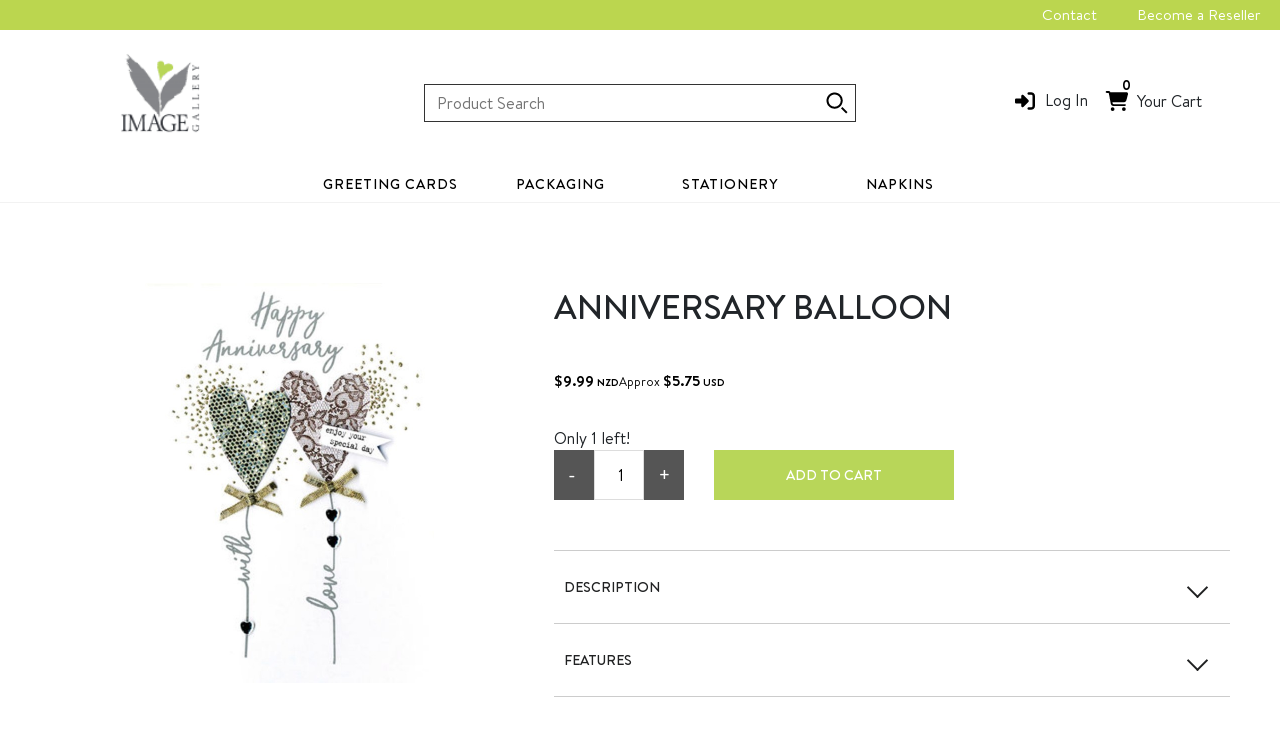

--- FILE ---
content_type: text/html; charset=utf-8
request_url: https://www.imagegallery.co.nz/products/image-gallery-anniversary-balloon-snirs042/
body_size: 15976
content:
<!DOCTYPE html>
<html lang="en" style="font-size: 10px;">
	<head>
	<!-- Powered by https://www.oncord.com -->
	<title>Anniversary Balloon</title>
	<meta name="title" content="Anniversary Balloon">
	<meta name="description" content="General Anniversary Card Range: Irresistible Post Office Preferred: Yes Barcode: 5034527297228 Supplier: Second Nature">
	<meta name="keywords" content="anniversary balloon, general, anniversary, card, range, irresistible, post, office, preferred, barcode, supplier, second, nature">
	<meta name="date.created" content="2022-12-19">
	<meta name="date.modified" content="2022-12-19">
	<meta name="robots" content="index,follow,max-image-preview:large,max-snippet:-1,max-video-preview:-1">
	<meta name="generator" content="https://www.oncord.com/">
	<link rel="canonical" href="https://www.imagegallery.co.nz/products/image-gallery-anniversary-balloon-snirs042/" />
	<meta itemprop="name" content="Anniversary Balloon">
	<meta itemprop="description" content="General Anniversary Card Range: Irresistible Post Office Preferred: Yes Barcode: 5034527297228 Supplier: Second Nature">
	<meta itemprop="image" content="https://www.imagegallery.co.nz/media/commerce_products/22797/SNIRS042.jpg">
	<meta name="twitter:card" content="summary">
	<meta name="twitter:title" content="Anniversary Balloon">
	<meta name="twitter:description" content="General Anniversary Card Range: Irresistible Post Office Preferred: Yes Barcode: 5034527297228 Supplier: Second Nature">
	<meta name="twitter:image:src" content="https://www.imagegallery.co.nz/media/commerce_products/22797/SNIRS042.jpg">
	<meta property="og:url" content="https://www.imagegallery.co.nz/products/image-gallery-anniversary-balloon-snirs042/">
	<meta property="og:title" content="Anniversary Balloon">
	<meta property="og:description" content="General Anniversary Card Range: Irresistible Post Office Preferred: Yes Barcode: 5034527297228 Supplier: Second Nature">
	<meta property="og:site_name" content="Image Gallery">
	<meta property="og:type" content="product">
	<meta property="product:category" content="Greeting Cards &gt; Anniversary Cards">
	<meta property="product:product_link" content="https://www.imagegallery.co.nz/products/image-gallery-anniversary-balloon-snirs042/">
	<meta property="product:price:amount" content="9.99">
	<meta property="product:price:currency" content="NZD">
	<meta property="og:image" content="https://www.imagegallery.co.nz/media/commerce_products/22797/SNIRS042.jpg">
	<meta property="og:image:width" content="827">
	<meta property="og:image:height" content="1129">

	<link rel="stylesheet" type="text/css" href="/_public/Framework/Assets/CSS/server.php?css=2687954437&v=e35c08e17fd88eaf357941ba254494c596de119b" />
<link rel="alternate" type="application/rss+xml" href="https://www.imagegallery.co.nz/feeds/products/rss/?product_category_id=2" title="Products > Greeting Cards via RSS" />
<link rel="alternate" type="application/atom+xml" href="https://www.imagegallery.co.nz/feeds/products/atom/?product_category_id=2" title="Products > Greeting Cards via Atom" />
<link rel="alternate" type="application/xml" href="https://www.imagegallery.co.nz/feeds/products/xml/?product_category_id=2" title="Products > Greeting Cards via XML" />
<link rel="alternate" type="application/json" href="https://www.imagegallery.co.nz/feeds/products/json/?product_category_id=2" title="Products via JSON" />

		<meta charset="utf-8">
		<meta http-equiv="X-UA-Compatible" content="IE=edge,chrome=1">
		<meta name="viewport" content="width=device-width, initial-scale=1">
		
		<link rel="stylesheet" href="https://stackpath.bootstrapcdn.com/bootstrap/4.2.1/css/bootstrap.min.css" integrity="sha384-GJzZqFGwb1QTTN6wy59ffF1BuGJpLSa9DkKMp0DgiMDm4iYMj70gZWKYbI706tWS" crossorigin="anonymous">
		
		<link rel="icon" type="image/png" sizes="32x32" href="/media/website_designs/2/icons/favicon.ico">
		<meta name="theme-color" content="#ffffff">
		<link rel="stylesheet" href="https://unpkg.com/flickity@2/dist/flickity.min.css">	
		
		
		<link href="https://unpkg.com/aos@2.3.1/dist/aos.css" rel="stylesheet">
	

<style type="text/css">
@font-face{font-family:'BT';src:local('BT Bold'),local('BT-Bold'),url('/media/website_designs/2/fonts/BT/BT-Bold.woff') format('woff'),url('/media/website_designs/2/fonts/BT/BT-Bold.ttf') format('truetype');font-weight:bold;font-style:normal;font-display:swap}
@font-face{font-family:'BT';src:local('BT Medium'),local('BT-Medium'),url('/media/website_designs/2/fonts/BT/BT-Medium.woff') format('woff'),url('/media/website_designs/2/fonts/BT/BT-Medium.ttf') format('truetype');font-weight:500;font-style:normal;font-display:swap}
@font-face{font-family:'BT';src:local('BT Regular'),local('BT-Regular'),url('/media/website_designs/2/fonts/BT/BT-Regular.woff') format('woff'),url('/media/website_designs/2/fonts/BT/BT-Regular.ttf') format('truetype');font-weight:normal;font-style:normal;font-display:swap}
@font-face{font-family:'BT';src:local('BT Regular Italic'),local('BT-RegularItalic'),url('/media/website_designs/2/fonts/BT/BT-RegularItalic.woff') format('woff'),url('/media/website_designs/2/fonts/BT/BT-RegularItalic.ttf') format('truetype');font-weight:normal;font-style:italic;font-display:swap}
@font-face{font-family:'BT';src:local('BT Light'),local('BT-Light'),url('/media/website_designs/2/fonts/BT/BT-Light.woff') format('woff'),url('/media/website_designs/2/fonts/BT/BT-Light.ttf') format('truetype');font-weight:300;font-style:normal;font-display:swap}
@font-face{font-family:'BT';src:local('BT Thin'),local('BT-Thin'),url('/media/website_designs/2/fonts/BT/BT-Thin.woff') format('woff'),url('/media/website_designs/2/fonts/BT/BT-Thin.ttf') format('truetype');font-weight:100;font-style:normal;font-display:swap}

html{font-size:10px}
body{font-family:'BT';font-size:16px;line-height:24px;margin:0}
a{color:#bbd64f;text-decoration:none;transition:all 0.2s ease-out;/* Force GPU rendering with translateZ to prevent link flickering on hover */transform:translateZ(0)}
a:hover{opacity:0.9;color:inherit;text-decoration:underline}

.h1,.h2,.h3,.h4,.h5,
h1,h2,h3,h4,h5{text-transform:uppercase}

.h1,h1{font-size:34px;line-height:48px;margin-bottom:1em}
.h2,h2{font-size:30px;line-height:40px;margin-bottom:1em}
.h3,h3{font-size:26px;line-height:36px;margin-bottom:1em}
.h4,h4{font-size:22px;line-height:32px;margin-bottom:1em}
.h5,h5{font-size:16px;line-height:24px;margin-bottom:1em}

p{font-size:20px;line-height:28px;margin-bottom:1.5em}
.small{font-size:16px;line-height:28px;margin-bottom:1.5em}
.card-heading{font-size:18px;line-height:28px;margin-bottom:1em;text-align:center;margin-top:2rem;color:#b8d659}
  
/* global utilities */
.theme-subtle-background-light{background-color:#FFFFFF;margin-bottom:4px}
.theme-subtle-background-dark{background-color:#FFFFFF;color:#000}
.invert{color:#fff}
.htmlEditorContent .hideInEditor{display:none}
.htmlEditorContent .disableEditing{pointer-events:none;opacity:0.7}
.fixed-background-image .s8-templates-section-background{background-attachment:fixed}

.col-md-4{flex:0 0 25%;max-width:25%}
/* buttons and their abstract beginnings */
.s8-templates-button{width:auto;z-index:2}
.s8-templates-button .s8-templates-button-container::after{z-index:-1}
button[type='submit'],
.s8-templates-button .s8-templates-button-container{overflow:visible;min-width:128px;min-height:48px;font-weight:500;font-size:14px;line-height:16px;text-transform:uppercase;padding:16px 40px !important}
button[type='submit']::after,
.s8-templates-button .s8-templates-button-container::after{content:"";border:0px solid #85868a;width:100%;height:100%;position:absolute;top:3px;left:3px;background-color:transparent}
.invert .s8-templates-button .s8-templates-button-container::after{border-color:#fff}

button[type='submit']{position:relative;background-color:#85868a;border:0 none;color:#ffffff;cursor:pointer;transition:all 0.3s;border-radius:0}
button[type='submit']:hover{opacity:0.8}
button[type='submit'].btn-secondary.disabled::after,
button[type='submit'].btn-secondary:disabled::after{border-color:#6c757d}

/* forms */
/*.formRow{background-color:transparent}*/
.cleaned .formRow{background-color:transparent}
.cleaned .checkbox-inline{margin-left:5px}
.formRow .formRowLabel{color:#111}
.formRow{background:none}
input,textarea,select{height:calc(2.25em + 2px) !important;font-size:1.6rem !important;padding:.375em .75em !important}
input[type=checkbox],input[type=radio],textarea{height:auto !important}

/* sitewide testimonials */
#testimonialSection{}
#testimonialSection .s8-templates-section-background{background-attachment:fixed}
.testimonial-item{background-color:#fff;border-radius:4px;padding:24px 32px;margin-bottom:74px;position:relative}
.testimonial-item:last-child{margin-bottom:0}
.testimonial-item:after{content:"";position:absolute;bottom:-16px;left:48px;width:0;height:0;border-left:20px solid transparent;border-right:20px solid transparent;border-top:16px solid #fff}
.testimonial-item blockquote{overflow:hidden}
.testimonial-item p{font-size:16px;line-height:24px}
.testimonial-item figure{float:right;margin-left:32px;margin-bottom:16px}
.testimonial-item figure img{}
.testimonial-item .author{margin:0;font-family:"BT Medium";font-size:11px;letter-spacing:1.1px;line-height:16px}
</style>

</head>
	<body class="fade-in">
		
		
		<style>
/*
Custom Header & Navigation
*/

.topmenu-container {background-color:#bbd64f;}
.topmenu-container ul {display:flex;list-style:none;justify-content:flex-end;align-items:center;min-height:30px;padding:0;}
.topmenu-container li {margin:0 20px;font-size:12px;}
.topmenu-container li a {text-decoration:none;font-size:15px;color:#FFF;}
.topmenu-container li a:hover {opacity:0.6;color:#000;}
.topmenu-container li.mobileOnly {display:none;}

#site-header{background-color:#FFFFFF;border:0;position:relative;width:100%;margin:0 auto;max-width:1920px;}

.header {display:flex;align-items:center;width:100%;padding:0em;padding-top:8px;padding-bottom:5px;}
.branding {flex:1;}
.branding .logo {min-width:140px;min-height:130px;padding:1.1em;margin-top:-2rem;}

.micro-search {position:relative;flex:2;max-width:800px;margin:0 auto;}
.micro-search input {padding-left:10px;width:98%;height:27px;border:1px solid #333;}
.micro-search .select-wrapper {line-height:3rem;overflow:hidden;padding-right:20px;position:absolute;right:40px;text-align:right;top:0;vertical-align:top;}
.micro-search .select-wrapper .drop-label {}
.micro-search .select-wra2pper .drop-label var {font-style:normal;font-weight:bold;}
.micro-search .select-wrapper select {position:absolute;width:auto;top:0;right:0;filter:alpha(opacity=0);opacity:0;cursor:pointer;}
.micro-search .search {position:absolute;top:0;right:0;margin:0;}
.micro-search .search {display:inline-block;width:45px;height:37px;background:Transparent;border-left:0px solid #333;color:#000;padding:3px;padding-right:5px !important;}

.call-to-action {flex:1;}
.call-to-action .account p {marign-bottom:0}
.call-to-action .account .yourcart {margin-bottom:1.5em}

@media(max-width:768px)
{
	.topmenu-container ul {justify-content:center;}
	.topmenu-container li {margin:0 10px;}
	.topmenu-container li.mobileOnly {display:block;}
	
	.micro-search {order:3;margin:0 auto;margin-top:-1rem;margin-bottom:1rem;}
	.micro-search .select-wrapper { display:none;}
	.micro-search input {padding-left:10px;width:100%;min-width:285px;height:27px;padding:10px !important;border:1px solid #333;border-radius:0px !important;}
}

.main-navigation {width:100%;height:40px;background-color:#FFF;border-bottom:1px solid #f2f2f2;}
.main-navigation li {list-style:none;}
.main-navigation li a {color:#000;text-transform:uppercase;font-size:14px;font-weight:500;line-height:16px;text-align:center;}
.main-navigation li a.active,
.main-navigation li a:hover {opacity:0.8;}
.top-level {text-align:center;margin-top:-1px;}

.preheader { width:100%;padding:0 0.5em;text-align:right;background:#262F36;border-bottom:3px solid #4094E8;}
.preheader a { display:inline-block;padding:0.5em;font-size:12px;text-transform:uppercase;color:#ec048c;}
.preheader a:hover { opacity:0.8;}
.hamburger {position:absolute;display:none;border:3px solid #4094E8;top:2px;border-radius:2px;padding:6px;cursor:pointer;}
.DonateButton {font-size:14px;text-transform:uppercase;line-height:16px;background-color:#4094E8;color:#FFFFFF;text-align:center;border-radius:24px;padding-top:15px;padding-bottom:15px;padding-left:20px;padding-right:20px;}

.customer-actions { display:flex;margin-top:3rem;}
.search-details { display:flex;}
.search-details p {margin-bottom:0em;}
.customer-actions a { margin-right:0;color:#fff;font-size:16px;font-weight:Normal;margin-right:30px;text-decoration:none;}
.customer-actions a { display:flex;align-items:center;margin:0;color:inherit;}
.customer-actions svg {	height:2rem;	margin-right:0em;fill:currentColor;	color:#000;}
.customer-actions strong { display:block;}
.customer-actions ul li { position:relative;list-style:none;display:inline-block;}

.nav-item { text-transform:normal;line-height:20px;font-size:14px;text-decoration:none;}
.nav-item p { font-size:16px;font-weight:Normal;line-height:20px;margin-right:30px;}
.nav-item span { text-transform:normal;line-height:20px;font-size:14px;color:#000000;}
.top-icon { border:0px solid #F2F2F2;border-radius:100px;padding:0;padding-top:5px;padding-right:0;margin-right:-5px;}


/*
	[ MOBILE, IPAD ]
*/

@media (max-width:1023px)
{
	.header { flex-flow:column;	align-items:normal;}
	.customer-actions a { width:50%;margin-left:0;}
	.call-to-action { width:100%;}
	.product-search .select-wrapper { display:none;}
	.customer-actions {display:none;}
	.branding {text-align:center;min-height:130px;}
}

@media (max-width:770px)
{ 
	.top-icon { border:0;padding-top:30px;padding-left:10px;padding-right:0;margin-right:4px;text-align:center;justify-content:center;}
	.top-icon a {font-size:11px;text-align:center;justify-content:center;color:#000000;}
	
	.logo {max-width:230px;max-height:55px;padding:1.1em;}
	.email {width:100%;}
	.search {width:100%;}
	.account {width:100%;}
	.customer-actions { padding-left:0rem;justify-content:left !important;}
	.customer-actions ul li { position:relative;list-style:none;display:inline-block;margin-left:0;}
	.nav-item p, span { font-size:12px;}
	.customer-actions a { width:55%;margin-left:0;}
	.s8-navigationPrimaryMobile {display:block;}
	#contact {width:152px;margin-left:-9px;margin-top:10px;} 
	#CTA {top:0;}
	#site-header{background-color:#FFF;border:0 none;margin:0;position:relative;width:100%;left:0;right:0;margin:auto;max-width:1600px;top:0;z-index:2;}
}

/*
Custom Header & Navigation
*/
@media screen (min-width:1140px) and (max-width:1024px) {
	.main-navigation > .top-level > li > a { font-size:10px !important;}
	.main-navigation .dropdown > li > a { font-size:10px !important;}
}

.main-navigation > .top-level > li > a {	 
	  letter-spacing:1px;
	  text-align:center;
}

.main-navigation .dropdown > li > a {
    color:#000000;
    font-size:13px !important;
	margin-bottom:1rem;
}

.hamburger {position:absolute;display:none;border:1px solid #bbd64f;top:50px;left:16px;border-radius:0;padding:6px;cursor:pointer;}

.main-navigation {position:relative;width:100%;background-color:#FFF;}
.main-navigation li {list-style:none;}
.main-navigation li a {text-transform:uppercase;text-decoration:none !important;opacity:1 !important;}
.main-navigation li a.active,
.main-navigation li a:hover {color:#bbd64f;}
  
.main-navigation > .top-level {width:100%;padding:0;display:flex;margin:0;justify-content:center;margin-top:0rem;overflow:scroll;}
.main-navigation > .top-level > li { padding-left:1rem; font-weight:500;letter-spacing:0.19px;}
.main-navigation > .top-level > li > a {text-align:center;display:block;padding:13px;width:160px;max-width:160px;white-space:nowrap;}

.main-navigation .dropdown-container {z-index:99999;margin:auto;display:none;position:absolute;top:100%;left:0;right:0;border-bottom:1px solid #f2f2f2;}
.main-navigation .dropdown-container {background:rgba(255,255,255,0.8);box-shadow:20px 20px 40px -6px rgba(0,0,0,0.2);backdrop-filter:blur(4px);-webkit-backdrop-filter:blur(4px);border-radius:10px;}
.main-navigation li:hover > .dropdown-container {display:block;}
.main-navigation .dropdown {display:flex;flex-wrap:wrap;width:100%;margin:auto;padding:0 0 26px;justify-content:left;margin-top:1rem;}
.main-navigation .dropdown > li {margin:1%;width:250px;text-align:left;line-height:normal;border-top:1px solid #ccc;padding-top:10px;}
.main-navigation .dropdown > li > a {color:#000000;font-size:10px;line-height:1.3;}
.main-navigation .dropdown > li > a:hover {color:#bbd64f;}
.main-navigation .dropdown-subs {padding:0;}

@media screen and (max-device-width:812px) and (orientation:landscape)
{
	.hamburger {position:absolute;display:none;border:1px solid #bbd64f;top:126px;left:16px;border-radius:0;padding:6px;cursor:pointer;}
	.header .micro-search {min-width:450px;}
	.micro-search input { height:30px;border-radius:0px !important;}
}

@media (max-width:1023px)
{
	.header {flex-flow:column;align-items:normal;padding-top:10px;}
	.main-navigation {height:0}
	.main-navigation .top-level {padding:0.5em 0 1.5em;display:block;overflow:scroll;position:fixed;top:0;width:250px;background-color:#ffffff;bottom:0;transition:transform 0.2s ease;right:0;transform:translateX(100%);z-index:1;}
	.main-navigation .top-level.show {transform:translateX(0);}
	.main-navigation .top-level > li > a {text-align:left;margin-top:1rem;}
	
	.main-navigation .dropdown-container {position:unset;display:block;background-color:#eee;}
	
	.main-navigation .dropdown {display:block;padding:0 0 0 0;padding-bottom:1px;margin:0;}
	.main-navigation li:hover > .dropdown {display:block;}
	.main-navigation .dropdown > li {width:auto;text-align:left;padding-left:10px;border:0 none;}
	.main-navigation .dropdown a {display:block;text-align:left;}
	.main-navigation .dropdown a:hover {text-decoration:underline;}
	
	.main-navigation .dropdown-subs {display:none;}
	
	.hamburger {display:block;}
	.mobile-ctas {width:100%;display:flex;margin-top:2rem;justify-content:space-between;align-items:center;}
}

.fade-in {
	opacity:1;
	animation-name:fadeInOpacity;
	animation-iteration-count:1;
	animation-timing-function:ease-in;
	animation-duration:0.3s;
}

@keyframes fadeInOpacity {
	0% {
		opacity:0;
	}
	100% {
		opacity:1;
	}
}
</style>
<div class="topmenu-container">
	<ul>
		<li><a href="/contact-us/" title="Contact us">Contact</a></li>
		
			<li><a href="/become-a-reseller/" title="Become a reller">Become a Reseller</a></li>
		
		
		
		
		
			<li class="mobileOnly"><a href="/community/login/">Login</a></li>
		
		<li class="mobileOnly"><a href="/commerce/order/">Cart [<strong>0</strong>]</a></li>
	</ul>
</div>
<header id="site-header" class="header-wrap">
	<div class="header">
		<div class="branding">
			<a href="https://www.imagegallery.co.nz" title="Image Gallery"><img class="logo" width="330" height="83" alt="Image Gallery" style="max-width: 100%;object-fit: contain; object-position: center center;" data-src="/media/website_designs/2/IG_Master_Logo_Green_RGB-ai.png" src="/media/website_designs/2/IG_Master_Logo_Green_RGB-ai_83x83a.png" srcset="/media/website_designs/2/IG_Master_Logo_Green_RGB-ai_83x83a.png 1x, /media/website_designs/2/IG_Master_Logo_Green_RGB-ai_166x166a.png 2x" /></a>
		</div>
		<div class="micro-search">
			<center>
				
				<form id="searchform" class="micro-search" action="/search/" method="get"><input type="hidden" name="searchform" value="submit" autocomplete="off" />

					<div style="max-width: 440px; position: relative">
						<input id="Product_Search" placeholder="Product Search" onchange="if (this.value &amp;&amp; this.value.trim) this.value = this.value.trim();" type="text" name="query" />
						<input type="hidden" name="s8-formssubmitlink1_input" id="s8-formssubmitlink1_input" value="0" />
<a href="#" id="s8-formssubmitlink1" class="search" onchange="if (this.value &amp;&amp; this.value.trim) this.value = this.value.trim();">
							<svg class="headerSearch_spyglass " width="24px" height="24px" viewBox="0 0 24 24" version="1.1" xmlns="http://www.w3.org/2000/svg" xmlns:xlink="http://www.w3.org/1999/xlink">
							<defs>
							<path d="M9.6131566,15.698024 C12.9737361,15.698024 15.698024,12.9737361 15.698024,9.6131566 C15.698024,6.2525771 12.9737361,3.52828915 9.6131566,3.52828915 C6.2525771,3.52828915 3.52828915,6.2525771 3.52828915,9.6131566 C3.52828915,12.9737361 6.2525771,15.698024 9.6131566,15.698024 Z M9.6131566,17.7263132 C5.13238394,17.7263132 1.5,14.0939293 1.5,9.6131566 C1.5,5.13238394 5.13238394,1.5 9.6131566,1.5 C14.0939293,1.5 17.7263132,5.13238394 17.7263132,9.6131566 C17.7263132,14.0939293 14.0939293,17.7263132 9.6131566,17.7263132 Z M22.5,21.065783 L21.065783,22.5 L15.9950601,17.4292771 L17.4292771,15.9950601 L22.5,21.065783 Z" id="path-spy4"></path></defs>
							<g stroke="none" stroke-width="1" fill-rule="evenodd"><mask><use xlink:href="#path-spy4"></use></mask><use class="headerSearch_spyglass_fillContainer" fill-rule="nonzero" xlink:href="#path-spy4"></use></g></svg>
						</a>
					</div>
				</form>

			</center>
		</div>
		<div class="call-to-action">
			<nav class="customer-actions">
				<ul>
					<li class="account">
						<span class="search-details">
							<a class="nav-item" href="/community/login/">
								
								
									<span class="top-icon"><standard-icon style="width: 50px; height: 50px; vertical-align: middle;" class="s8-standard-icon"><svg xmlns="http://www.w3.org/2000/svg" viewBox="0 0 512 512" role="img">
  <path d="M217.9 105.9L340.7 228.7c7.2 7.2 11.3 17.1 11.3 27.3s-4.1 20.1-11.3 27.3L217.9 406.1c-6.4 6.4-15 9.9-24 9.9c-18.7 0-33.9-15.2-33.9-33.9l0-62.1L32 320c-17.7 0-32-14.3-32-32l0-64c0-17.7 14.3-32 32-32l128 0 0-62.1c0-18.7 15.2-33.9 33.9-33.9c9 0 17.6 3.6 24 9.9zM352 416l64 0c17.7 0 32-14.3 32-32l0-256c0-17.7-14.3-32-32-32l-64 0c-17.7 0-32-14.3-32-32s14.3-32 32-32l64 0c53 0 96 43 96 96l0 256c0 53-43 96-96 96l-64 0c-17.7 0-32-14.3-32-32s14.3-32 32-32z" fill="currentColor"/>
  <!--! Font Awesome Free 6.4.0 by @fontawesome - https://fontawesome.com License - https://fontawesome.com/license/free (Icons: CC BY 4.0, Fonts: SIL OFL 1.1, Code: MIT License) Copyright 2023 Fonticons, Inc. -->
</svg></standard-icon></span>
									<p><a href="/community/login/" title="Returning customers login">Log In</a></p>
								
							</a>
						</span>
					</li>
					<li class="account">
						<span class="search-details">
							<a class="nav-item" href="/commerce/order/">
								<span class="top-icon"><standard-icon style="width: 50px; height: 50px; vertical-align: middle;" class="s8-standard-icon"><svg xmlns="http://www.w3.org/2000/svg" viewBox="0 0 576 512" role="img">
  <path d="M0 24C0 10.7 10.7 0 24 0H69.5c22 0 41.5 12.8 50.6 32h411c26.3 0 45.5 25 38.6 50.4l-41 152.3c-8.5 31.4-37 53.3-69.5 53.3H170.7l5.4 28.5c2.2 11.3 12.1 19.5 23.6 19.5H488c13.3 0 24 10.7 24 24s-10.7 24-24 24H199.7c-34.6 0-64.3-24.6-70.7-58.5L77.4 54.5c-.7-3.8-4-6.5-7.9-6.5H24C10.7 48 0 37.3 0 24zM128 464a48 48 0 1 1 96 0 48 48 0 1 1 -96 0zm336-48a48 48 0 1 1 0 96 48 48 0 1 1 0-96z" fill="currentColor"/>
  <!--! Font Awesome Free 6.4.0 by @fontawesome - https://fontawesome.com License - https://fontawesome.com/license/free (Icons: CC BY 4.0, Fonts: SIL OFL 1.1, Code: MIT License) Copyright 2023 Fonticons, Inc. -->
</svg></standard-icon></span>
								<span style="position: absolute; top:-11px; left: 30px;"><strong>0</strong></span>
								<p class="yourcart">Your Cart</p>
							</a>
						</span>
					</li>
				</ul>
			</nav>
		</div>
	</div>
	<div class="main-navigation">
		<ul class="top-level">
			
				<li>
					
					
					<a class="" href="/products/categories/greeting-cards/">
					Greeting Cards   </a>
					
					
					
						<div class="dropdown-container">
							<ul class="dropdown fade-in">
								
								<li>
									<a href="/products/categories/greeting-cards/te-koha/" title="">Te Koha </a>
								</li>
								
								<li>
									<a href="/products/categories/greeting-cards/new-zealand-cards/" title="">New Zealand Cards </a>
								</li>
								
								<li>
									<a href="/products/categories/greeting-cards/care-and-kindness/" title="">Care &amp; Kindness </a>
								</li>
								
								<li>
									<a href="/products/categories/greeting-cards/everyday-cards/" title="">Everyday Cards </a>
								</li>
								
								<li>
									<a href="/products/categories/greeting-cards/anniversary-cards/" title="">Anniversary Cards </a>
								</li>
								
								<li>
									<a href="/products/categories/greeting-cards/baby-cards/" title="">Baby Cards </a>
								</li>
								
								<li>
									<a href="/products/categories/greeting-cards/birthday-cards/" title="">Birthday Cards </a>
								</li>
								
								<li>
									<a href="/products/categories/greeting-cards/blank-cards/" title="">Blank Cards </a>
								</li>
								
								<li>
									<a href="/products/categories/greeting-cards/compassion-cards/" title="">Compassion Cards </a>
								</li>
								
								<li>
									<a href="/products/categories/greeting-cards/jumbo-cards/" title="">Jumbo Cards </a>
								</li>
								
								<li>
									<a href="/products/categories/greeting-cards/mini-cards/" title="">Mini Cards </a>
								</li>
								
								<li>
									<a href="/products/categories/greeting-cards/thoughtful-cards/" title="">Thoughtful Cards </a>
								</li>
								
								<li>
									<a href="/products/categories/greeting-cards/wedding-and-engagement-cards/" title="">Wedding &amp; Engagement Cards </a>
								</li>
								
								<li>
									<a href="/products/categories/greeting-cards/spirit-publishing/" title="">Spirit Publishing </a>
								</li>
								
								<li>
									<a href="/products/categories/greeting-cards/value-cards/" title="">Value Cards </a>
								</li>
								
								<li>
									<a href="/products/categories/greeting-cards/small-format/" title="">Small Format </a>
								</li>
								
							</ul>
						</div>
					
				</li>
			
				<li>
					
					
					<a class="" href="/products/categories/packaging/">
					Packaging   </a>
					
					
					
						<div class="dropdown-container">
							<ul class="dropdown fade-in">
								
								<li>
									<a href="/products/categories/packaging/accessories/" title="">Accessories </a>
								</li>
								
								<li>
									<a href="/products/categories/packaging/gift-bags/" title="">Gift Bags </a>
								</li>
								
								<li>
									<a href="/products/categories/packaging/folded-wrap/" title="">Folded Wrap </a>
								</li>
								
								<li>
									<a href="/products/categories/packaging/sheet-wrap/" title="">Sheet Wrap </a>
								</li>
								
								<li>
									<a href="/products/categories/packaging/roll-wrap/" title="">Roll Wrap </a>
								</li>
								
							</ul>
						</div>
					
				</li>
			
				<li>
					
					
					<a class="" href="/products/categories/stationery/">
					Stationery   </a>
					
					
					
						<div class="dropdown-container">
							<ul class="dropdown fade-in">
								
								<li>
									<a href="/products/categories/stationery/gift-books/" title="">Gift Books </a>
								</li>
								
								<li>
									<a href="/products/categories/stationery/notebooks-and-journals/" title="">Notebooks &amp; Journals </a>
								</li>
								
								<li>
									<a href="/products/categories/stationery/photo-albums/" title="">Photo Albums </a>
								</li>
								
								<li>
									<a href="/products/categories/stationery/record-books/" title="">Record Books </a>
								</li>
								
								<li>
									<a href="/products/categories/stationery/writing/" title="">Writing </a>
								</li>
								
							</ul>
						</div>
					
				</li>
			
				<li>
					
					
					<a class="" href="/products/categories/napkins/">
					Napkins   </a>
					
					
					
						<div class="dropdown-container">
							<ul class="dropdown fade-in">
								
								<li>
									<a href="/products/categories/napkins/lunch-and-cocktail/" title="">Lunch &amp; Cocktail </a>
								</li>
								
								<li>
									<a href="/products/categories/napkins/sniffs-and-hankies/" title="">Sniffs &amp; Hankies </a>
								</li>
								
								<li>
									<a href="/products/categories/napkins/sale/" title="">Sale </a>
								</li>
								
							</ul>
						</div>
					
				</li>
			
			
		</ul>
	</div>
	<div class="hamburger">
		<standard-icon style="width: 30px; height: 30px; color: #bbd64f; vertical-align: middle;" class="s8-standard-icon"><svg xmlns="http://www.w3.org/2000/svg" viewBox="0 0 448 512" role="img">
  <path d="M0 96C0 78.3 14.3 64 32 64H416c17.7 0 32 14.3 32 32s-14.3 32-32 32H32C14.3 128 0 113.7 0 96zM0 256c0-17.7 14.3-32 32-32H416c17.7 0 32 14.3 32 32s-14.3 32-32 32H32c-17.7 0-32-14.3-32-32zM448 416c0 17.7-14.3 32-32 32H32c-17.7 0-32-14.3-32-32s14.3-32 32-32H416c17.7 0 32 14.3 32 32z" fill="currentColor"/>
  <!--! Font Awesome Free 6.4.0 by @fontawesome - https://fontawesome.com License - https://fontawesome.com/license/free (Icons: CC BY 4.0, Fonts: SIL OFL 1.1, Code: MIT License) Copyright 2023 Fonticons, Inc. -->
</svg></standard-icon>
	</div>
</header><script>
document.querySelector('.hamburger').addEventListener('click', event =>
{
	document.querySelector('body').classList.toggle('menuOpen');
	document.querySelector('ul.top-level').classList.toggle('show');
});
</script>

		
		
		
		
		
			<style>
.s8-ProductGalleryNavPos {display:none;}

.s8-ProductGalleryThumbnails .s8-RotatorItem {border:1px solid #f2f2f2;margin-right:10px;width:80px;padding:2px;}
.s8-ProductGalleryNavButton {display:none;}
.s8-ProductGalleryNavButton {}

.productTabs {margin-top:5rem;}
h4.s8-faq__heading {font-size:14px;padding-top:1rem;color:#212223;}
.s8-faq__heading__arrow {width:15px; height:15px;transform:rotate(135deg);}
.s8-faq__hiddenCheckbox[type="checkbox"]:checked + .s8-faq__labelContainer > .s8-faq__heading > .s8-faq__heading__arrow {transform:rotate(315deg);}
.s8-faq__labelContainer {border-radius:0;background-color:transparent;border-top:1px solid #ccc;border-left:0 solid #ccc;border-right:0 solid #ccc;margin-top:0rem;}

#add-to-cart button[type="submit"] {font-size:14px;min-width:30px;max-width:30px;min-height:30px;padding:0 !important;position:absolute;right:0;top:0;background-color:#b8d659;}
#add-to-cart button[type="submit"]:hover {opacity:0.9 !important;background-color:#85868a !important;}

#product-related .col {height:auto;}
.add-to-cart {border:1px solid gray;padding:0;font-size:16px;width:100px;margin:0 auto;text-align:center;opacity:0.6;font-size:14px;}

#productDetails {margin-top:8rem;margin-bottom:8rem;}
#productDetails .s8-templates-section-content {padding:0 !important;}
#_templates_product-enquiry__dialog {top:170px !important;z-index:9999 !important;}
#qty {height:50px !important;padding-left:1.5rem !important;}


.product-customdetails-customclassic .product-customdetails-customclassic__quantity {
    flex:0 0 40% !important;
}

.spinBox input {margin:0 40px;width:50px !important;border:solid 1px #ddd;border-radius:0;text-align:center;}
.spinBoxUp, .spinBoxDown,
.spinBox-vUp, .spinBox-vDown {background-color:#555;opacity:1;height:auto;top:0;bottom:0;width:40px;cursor:pointer;color:white;}
.spinBoxDown, .spinBox-vDown {left:0;}
.spinBoxUp, .spinBox-vUp {right:0;}
.spinBoxUp:before, .spinBoxDown:before,
.spinBox-vUp:before, .spinBox-vDown:before {left:calc(50% - 6px);transform:rotate(0deg) translateY(-50%) !important;top:calc(50%);bottom:auto;height:1rem;line-height:10px;border:0 none;font-size:2rem;}
.spinBoxUp:before, .spinBox-vUp:before{content:'+';}
.spinBoxDown:before, .spinBox-vDown:before {content:'-';}
#qty input[type="text"] {padding:0.75em 0.1em !important;}


.AskQuestion {background-color:transparent;color:#000;border:2px solid #000;font-size:16px;padding:10px;text-align:center;text-transform:uppercase;margin-top:3rem;}
.AskQuestion:hover {text-decoration:none;background-color:#000;color:#FFF;}
a {text-decoration:none !important;}

h1.title {font-family:'BT';margin-bottom:8px;font-size:22px;}
.subtitle {height:32px;opacity:0.6;color:#212223;font-family:"BT";font-size:11px;line-height:16px;text-transform:uppercase;margin:0;letter-spacing:1.1px;font-weight:bold;}
.form-control {height:48px;line-height:48px;color:#212223;font-family:"BT";font-size:14px;}

.product-ordering-option {}
.product-ordering-option select {}
.product-ordering-option option {}

.product-price {margin-top:18px;}
.product-price br {display:none;}
.product-price .commerceTaxLabel {margin-left:4px;}
.product-price-recurring {}
.product-price-discount {}
.product-price-discount small {}
.product-price-discount small br {display:none;}
.product-price-discount span {margin-right:4px;}

.product-stock-remaining {}

.product-add-to-cart {display:flex;flex-flow:row nowrap;align-items:center;max-width:700px;gap:1rem;}
.product-add-to-cart .product-add-to-cart-qty {flex:0 0 40%;}
.product-add-to-cart .product-add-to-cart-btn {flex:1 1 60%;}
.product-add-to-cart .product-add-to-cart-btn .btn {height:50px;line-height:48px;color:#9B7951;font-family:"BT";font-size:14px;text-align:center;text-transform:uppercase;width:100%;padding:0 !important;background-color:transparent;}
.product-add-to-cart .product-add-to-cart-btn .btn:after {display:none;}



.product-find-stockist {margin:8px 0}
.product-find-stockist .s8-templates-button {width:100%;}

.product-available-options-group {margin:1rem 0;margin-left:1rem;margin-right:1rem;}
.product-available-options-group h5 {font-family:"BT";font-size:11px;font-weight:bold;letter-spacing:1.1px;line-height:16px;}
.product-available-options-group p {font-size:16px;line-height:24px;}

button.btn {background-color:#b8d659 !important;color:#FFF !important;}
/* S8 tabs */
.tablist {margin-top:50px;}
ul.tablistTabs {}
ul.tablistTabs li {color:#212223;font-family:"BT";font-size:11px;height:48px;line-height:48px;text-transform:uppercase;padding:0 25px;margin:0;border:0 none;background:white;transition:all 0.2s;}
ul.tablistTabs li.active {background-color:#85868a;color:#FFF;padding:0 25px;margin:0;border:0 none;}
ul.tablistTabs li:hover {cursor:pointer;}
.tablistPanels {border-top:1px solid #85868a;padding-top:25px;}
.tablistPanels p {font-size:inherit;line-height:inherit;}

#product-related {}
#product-related .s8-templates-section-content {padding:0 !important;}
#product-related > h2 {font-size:32px;font-weight:500;line-height:38px;font-family:"BT";margin-bottom:4.8rem;}
#product-related .row {justify-content:left;}

/* copied from '/products/categories/' CSS */
.product-list-container {}
.product-list-item {margin-bottom:32px;text-align:center;transition:0.3s;text-decoration:none;}
.product-list-item:hover {opacity:1;text-decoration:none;transform:translateY(-10px);}
.product-list-item > .col {background-color:#fff;border-radius:4px;padding-top:34px;transition:0.3s;}
.product-list-item:hover > .col {box-shadow:0 8px 16px 0 rgba(49,49,49,0.3);}

.product-list-item > .col > .product-image {height:300px;}
.product-list-item > .col > .product-title {height:100px;box-shadow:inset 0 1px 0 0 rgba(0,0,0,0.18);padding:15px;display:flex;flex-flow:row wrap;justify-content:center;align-items:center;padding-bottom:15px;}
.product-list-item > .col > .product-title h2 {color:#212223;font-family:"BT";font-size:16px;line-height:28px;margin:0;text-transform:capitalize;}
.product-list-item > .col > .product-title > p {opacity:0.6;color:#212223;font-family:"BT";font-size:14px;line-height:20px;text-align:center;margin:0;}

.features {white-space:pre-line;}
.deliveryReturns p {font-size:1.6rem;}
</style>


	
	
		<section id="productDetails" class="s8-templates-section" style="" data-layout-divider-container="1"><div class="s8-templates-section-background" style="background-color: #ffffff;"></div><div class="s8-templates-section-background" style="background-color: #ffffff;"></div><div data-layout-divider-container class="s8-templates-section-layout-divider-container"></div><div style="position: relative;padding-left: 1rem;padding-right: 1rem;padding-top: 4rem;padding-bottom: 4rem;" class="s8-templates-section-content s8-templates-section-contentsize-md s8-templates-section-content-paddingleft s8-templates-section-content-paddingright">
			<div class="s8-templates-row"><div class="s8-templates-row-container" style="align-items: stretch;">
				<div class="s8-templates-column s8-templates-column-5">
					
						<div class="product-details-custom__media">
							
							
							<style>
.gallery {position:relative;margin-bottom:3em;text-align:center;background-color:#fff;}
.gallery .image {position:relative;width:100%}
.gallery img {padding:0%}
.gallery-nav {height:120px}
.gallery-nav .image {position:absolute;top:0;left:3%;right:3%;bottom:0;margin:auto;max-height:120px;max-width:120px}
.gallery-nav .poplet {padding:0 .5em;margin:0 .5em;background:#fff;height:120px;width:120px;text-align:center}
.gallery-nav .flickity-viewport {height:170px !important}

.gallery .flickity-viewport {transition:height 300ms ease;}
.gallery .flickity-page-dots {display: none;}

.carousel.is-fullscreen .carousel-cell {
  height: 100%;
}

.gallery-nav {}
.gallery-nav .image {position:absolute;top:0;left:3%;right:3%;bottom:0;margin:auto;max-height:100px;max-width:100px}
.gallery-nav .poplet {padding:0 .5em;margin:0 .5em;background:#fff;height:100px;width:100px;text-align:center; border: 1px solid #f2f2f2;}
.gallery-nav .flickity-viewport {}
.flickity-viewport {transition:height 300ms ease;}
</style>
<div class="gallery">
	<div class="image">
		
			<img class="img-responsive" width="100%" height="400" alt="Anniversary Balloon" style="max-width: 100%;object-fit: contain; object-position: center center;" data-src="/media/commerce_products/22797/SNIRS042.jpg" src="/media/commerce_products/22797/SNIRS042_586x800a.jpg" srcset="/media/commerce_products/22797/SNIRS042_586x800a.jpg 1x, /media/commerce_products/22797/SNIRS042.jpg 1.4112627986348x" />
		
		
	</div>
</div>
						</div>
					
					
					
					
				</div>
				<div style="padding-left:1rem; padding-right:1rem" class="s8-templates-column s8-templates-column-7">
					
					
					<h1 class="normal">Anniversary Balloon</h1>
					
					
						<div class="commerceProductsOrderBox" style="max-width: 400px">
							
							<oncord-ajaxregion id="product_price_ajax_region">
								<form id="form_22797" action="https://www.imagegallery.co.nz/products/image-gallery-anniversary-balloon-snirs042/" method="post"><input type="hidden" name="form_22797" value="submit" autocomplete="off" />
<input type="hidden" autocomplete="off" name="form_22797_csrf_token" value="Uz7jPfDDKyxak9cO" />
<input type="text" name="_asname" value="" style="display: none" autocomplete="off" />
<input type="text" name="_asemail" value="" style="display: none" autocomplete="off" />
<input type="text" name="_asevtcount" value="" style="display: none" autocomplete="off" />
<input type="text" name="_astime" value="" style="display: none" autocomplete="off" />
<input type="text" name="_ashl" value="" style="display: none" autocomplete="off" />

									
									
									
									
									
									<div class="product-price">
										

										
										
											<p>
												<span style="color:#000000; font-weight:bold; font-size: 15px;">$9.99<span style="font-size: 70%"> NZD</span><br /><small>Approx </small>$5.75<span style="font-size: 70%"> USD</span></span>
											</p>
										
									</div>
									
									
									
									
									
									
									
										<div class="product-stock-remaining">
											
											
												Only 1 left!
											
										</div>
									
									
									
									
									
									
									
										
										
										
											
											
												<div class="product-add-to-cart row no-gutters">
													<div class="product-add-to-cart-qty col"><div id="qty_container" style="display: inline-block"><input id="qty" min="1" onchange="if (this.value &amp;&amp; this.value.trim) this.value = this.value.trim();" inputmode="numeric" type="text" name="qty" value="1" style="width: 100px;" /></div></div>
													<div class="product-add-to-cart-btn col">
														<button type="submit" id="order_22797" class="btn" onchange="if (this.value &amp;&amp; this.value.trim) this.value = this.value.trim();" onclick="var nForm = this.form;nForm.submitButton = this;" name="order_22797" value="1">Add to cart</button>
													</div>
												</div>
											
										
										
									
									
									
								</form>

							</oncord-ajaxregion>
						</div>
					
					
					
					
					
					<div class="productTabs">
						
						
							<div id="s8-templatesfaq4" class="s8-faq"><input class="s8-faq__hiddenCheckbox" id="s8-templatesfaq4_input" name="s8-templatesfaq4" type="checkbox" value="1"><label class="s8-faq__labelContainer" for="s8-templatesfaq4_input"><h4 class="s8-faq__heading">Description<span class="s8-faq__heading__arrow"></span></h4><div class="s8-faq__text">General Anniversary Card
Range: Irresistible
Post Office Preferred: Yes
Barcode: 5034527297228
Supplier: Second Nature</div></label></div>
						
						
							<div id="s8-templatesfaq3" class="features s8-faq"><input class="s8-faq__hiddenCheckbox" id="s8-templatesfaq3_input" name="s8-templatesfaq3" type="checkbox" value="1"><label class="s8-faq__labelContainer" for="s8-templatesfaq3_input"><h4 class="s8-faq__heading">Features<span class="s8-faq__heading__arrow"></span></h4><div class="s8-faq__text">Glitter: Yes
Attachments: Yes
Sounds: No
Lights: No
Cello Wrapped: Yes
Foiled: No
Embossed: No
Die Cut: No</div></label></div>
							
						
						
							<div id="s8-templatesfaq2" class="s8-faq"><input class="s8-faq__hiddenCheckbox" id="s8-templatesfaq2_input" name="s8-templatesfaq2" type="checkbox" value="1"><label class="s8-faq__labelContainer" for="s8-templatesfaq2_input"><h4 class="s8-faq__heading">Product Code<span class="s8-faq__heading__arrow"></span></h4><div class="s8-faq__text">
								SNIRS042
							</div></label></div>
							
						
						<div id="s8-templatesfaq1" class="s8-faq"><input class="s8-faq__hiddenCheckbox" id="s8-templatesfaq1_input" name="s8-templatesfaq1" type="checkbox" value="1"><label class="s8-faq__labelContainer" for="s8-templatesfaq1_input"><h4 class="s8-faq__heading">Delivery & returns<span class="s8-faq__heading__arrow"></span></h4><div class="s8-faq__text">
							
								<div class="deliveryReturns">
									<p>$3 flat shipping fee or free on orders $20 or more</p>
									<p><a href="/faqs/?id=12" title="Learn more">More info</a></p>
									<p>Items can be returned to us with the following details:</p>
									<ul>
										<li>Item is returned within 30 days of purchase.</li>
										<li>The original receipt or proof of purchase is provided.</li>
										<li>The returned item is unused with original packaging and is in resellable condition</li>
										<li>Items can be returned for a refund.</li>
									</ul>
									<p><a href="/returns/" title="Learn more">More info</a></p>
								</div>
							
							
						</div></label></div>
					</div>
					
					<a id="s8-standardlink1" class="btn btn-outline-secondary noajax" data-dialog="__modules_product-size-chart__dialog" data-dialogget="null" href="/_modules/product-size-chart/" onmousedown="DialogBox.linkCache(this);" onclick="event.preventDefault();return DialogBox.linkOpen(this);">View Size Chart</a>

				</div>
				
			</div></div>
		</div></section>
		
		
	
	
<script>
function spinBoxIncrement($minCount,$maxCount,$remainingInventory)
{
	let $qtyElement = document.querySelector('#qty');
	let $step = $minCount;
	let $mod = 0;
	
	if (!$minCount){
		$minCount = 0;
		$step = 1
	}
	if ($qtyElement.value < $minCount)
	{
		$qtyElement.value = $minCount;
	}	
	if ($maxCount && $qtyElement.value > $maxCount)
	{
		$qtyElement.value = $maxCount;
	}
	
	//if ($remainingInventory && $qtyElement.value > $remainingInventory)
	//{
	//	$qtyElement.value = $qtyElement.value - 1;
	//}
	//console.log($remainingInventory+' '+$qtyElement.value+' '+($qtyElement.value > $remainingInventory));
	
	$mod = parseInt($qtyElement.value) % $step;
	
	if ($mod === 0)
	{
		// a multiple of step, do nothing.
	}
	else if ($mod === 1) // step up
	{
		// minus 1
		// add step
		$qtyElement.value = parseInt($qtyElement.value) + $step - 1;
	}
	else // step down
	{
		// plus 1
		// minus step
		$qtyElement.value = parseInt($qtyElement.value) - $step + 1
	}
}
</script>

		
		
		
		
		<style>
.top-border {border-top:1px solid #ffffff; margin-top: 0rem; padding-top: 1rem;}
.top-border a {text-decoration: none !important; color: #000 !important;}
.top-border a:hover {text-decoration: underline;}
.socialMedia {margin-top: 1rem;}
.socialMedia a {color: #fff !important;}
#footer {}
#footer .s8-standard-icon svg {opacity:0.7;}
#signup p {font-size: 16px; margin-bottom: 0; color: #000; opacity:0.7;}
#footer p {font-size: 16px; margin-bottom: 0; color: #000; opacity:0.7;}
#footer ul li {list-style-type: none; padding-left:0 !important;}
.links {width: 100%;}
.footer-links {list-style-type: none; padding-left: 0 !important; line-height: 34px; padding-left: 5px;}
.footer-links li {padding-left: 0px; color: #000; opacity: 0.7;}
.footer-links li a:hover {text-decoration: none; opacity: 0.9;}
.footer-links li a {padding-left: 0px; color: #000; opacity: 0.7; text-decoration: none;}

#copyright {color: #000 !important;}
#copyright a {color: #000 !important;}
#copyright p {font-size: 16px; margin-bottom: 0; color: #000;}

.s8-templates-socialLinks__link {margin-right: 10px;}

#Newsletter_Signup .textfield {height: 46px; min-height: 46px; border: 0px; margin-bottom: 0.5rem;}
#Newsletter_Signup button[type="submit"] {
    background: #bbd64f;
    width: 120px;
    text-align: center;
    padding: 0px !important;
	min-height: 46px;
	height: 46px;
    color: #fff;
	text-decoration: none;
}
</style>

<section class="top-border s8-templates-section" style="" data-layout-divider-container="1"><div class="s8-templates-section-background" style="background-color: #ECECEC;"></div><div class="s8-templates-section-background" style="background-color: #ECECEC;"></div><div data-layout-divider-container class="s8-templates-section-layout-divider-container"></div><div style="position: relative;padding-left: 1rem;padding-right: 1rem;padding-top: 3rem;padding-bottom: 4rem;" class="s8-templates-section-content s8-templates-section-contentsize-md s8-templates-section-content-paddingleft s8-templates-section-content-paddingright">
	<div id="signup" data-aos="fade-up" class="s8-templates-row"><div class="s8-templates-row-container" style="align-items: flex-start;">
		<div class="s8-templates-column s8-templates-column-2">
			<p><strong>Help & Information</strong></p>
			<ul class="footer-links">
				<li><a href="/contact-us/">Contact us</a>
				
				
				<li><a href="/returns/">Returns</a></li>
				<li><a href="/privacy-and-legal/">Privacy &amp; Legal</a></li>
				<li><a href="/terms-and-conditions/">Terms and Conditions</a></li>
				<li><a href="/faqs/">FAQ's</a></li>
			</ul>
		</div>
		<div class="s8-templates-column s8-templates-column-3">
			<p><strong>About Image Gallery</strong></p>
			<ul class="footer-links">
				<li><a href="/about-us/">About us</a></li>
				<li><a href="/meet-the-team/">Meet the Team</a></li>
				<li></li>
				<li><a href="/testimonials/">Customer Testimonials</a></li>
				<li><a href="/become-a-reseller/">Become a Reseller</a></li>
				<li><a href="/card-and-giftware-outlet/">The Card and Giftware Outlet</a></li>
			</ul>
		</div>
		<div class="s8-templates-column s8-templates-column-3">
			<p><strong>Get in touch</strong></p>
			<div class="links">
				<ul class="footer-links">
					<li>
						<a href="mailto:info@imagegallery.co.nz"><standard-icon style="width: 18px; height: 18px; color: #000000; vertical-align: middle;" class="s8-standard-icon"><svg xmlns="http://www.w3.org/2000/svg" viewBox="0 0 512 512" role="img">
  <path d="M64 112c-8.8 0-16 7.2-16 16v22.1L220.5 291.7c20.7 17 50.4 17 71.1 0L464 150.1V128c0-8.8-7.2-16-16-16H64zM48 212.2V384c0 8.8 7.2 16 16 16H448c8.8 0 16-7.2 16-16V212.2L322 328.8c-38.4 31.5-93.7 31.5-132 0L48 212.2zM0 128C0 92.7 28.7 64 64 64H448c35.3 0 64 28.7 64 64V384c0 35.3-28.7 64-64 64H64c-35.3 0-64-28.7-64-64V128z" fill="currentColor"/>
  <!--! Font Awesome Free 6.4.0 by @fontawesome - https://fontawesome.com License - https://fontawesome.com/license/free (Icons: CC BY 4.0, Fonts: SIL OFL 1.1, Code: MIT License) Copyright 2023 Fonticons, Inc. -->
</svg></standard-icon>
						info@imagegallery.co.nz</a>
					</li>
					<li>
						<a href="tel:+6495791503"><standard-icon style="width: 18px; height: 18px; color: #000000; vertical-align: middle;" class="s8-standard-icon"><svg xmlns="http://www.w3.org/2000/svg" viewBox="0 0 512 512" role="img">
  <path d="M164.9 24.6c-7.7-18.6-28-28.5-47.4-23.2l-88 24C12.1 30.2 0 46 0 64C0 311.4 200.6 512 448 512c18 0 33.8-12.1 38.6-29.5l24-88c5.3-19.4-4.6-39.7-23.2-47.4l-96-40c-16.3-6.8-35.2-2.1-46.3 11.6L304.7 368C234.3 334.7 177.3 277.7 144 207.3L193.3 167c13.7-11.2 18.4-30 11.6-46.3l-40-96z" fill="currentColor"/>
  <!--! Font Awesome Free 6.4.0 by @fontawesome - https://fontawesome.com License - https://fontawesome.com/license/free (Icons: CC BY 4.0, Fonts: SIL OFL 1.1, Code: MIT License) Copyright 2023 Fonticons, Inc. -->
</svg></standard-icon>
						+64 9 5791503</a>
					</li>
				</ul>
			</div>
			<div class="socialMedia">
				<p><strong>Connect with us</strong></p>
				<p>
					<div class="s8-templates-socialLinks s8-templates-socialLinks-size-5" style="color: #ffffff;"><a target="_blank" href="https://www.facebook.com/imagegallerynz" class="s8-templates-socialLinks__link s8-templates-socialLinks-facebook" style="background-color: #666666; border: 0px solid transparent; width: 25px; height: 25px; " title="Facebook"><svg viewBox="0 0 16 16"><path d="M7 5H5v3h2v7h3V8h1.5l.5-3h-2V4s0-.7.5-.7H12V1h-2C8 1 7 2 7 4z" fill="currentColor"></path></svg></a><a target="_blank" href="https://www.linkedin.com/company/image-gallery-nz" class="s8-templates-socialLinks__link s8-templates-socialLinks-linkedin" style="background-color: #666666; border: 0px solid transparent; width: 25px; height: 25px; " title="LinkedIn"><svg viewBox="0 0 16 16"><path d="M4 3.3C4 4.3 3 5 2.2 5 1.3 5 .6 4 .6 3.2c0-1 .8-1.6 1.7-1.6.8 0 1.6.7 1.6 1.6zM4 6H1v9h3V6zm5 0H6v9h3v-4.8c0-1.2.5-2 1.6-2 1 0 1.5.8 1.5 2V15H15V9.3c0-2.4-1.3-3.5-3.2-3.5S9 7.3 9 7.3z" fill="currentColor"></path></svg></a><a target="_blank" href="https://www.instagram.com/imagegallerynz/" class="s8-templates-socialLinks__link s8-templates-socialLinks-instagram" style="background-color: #666666; border: 0px solid transparent; width: 25px; height: 25px; " title="Instagram"><svg xmlns="http://www.w3.org/2000/svg" viewBox="0 0 448 512" role="img"><path d="M224.1 141c-63.6 0-114.9 51.3-114.9 114.9s51.3 114.9 114.9 114.9S339 319.5 339 255.9 287.7 141 224.1 141zm0 189.6c-41.1 0-74.7-33.5-74.7-74.7s33.5-74.7 74.7-74.7 74.7 33.5 74.7 74.7-33.6 74.7-74.7 74.7zm146.4-194.3c0 14.9-12 26.8-26.8 26.8-14.9 0-26.8-12-26.8-26.8s12-26.8 26.8-26.8 26.8 12 26.8 26.8zm76.1 27.2c-1.7-35.9-9.9-67.7-36.2-93.9-26.2-26.2-58-34.4-93.9-36.2-37-2.1-147.9-2.1-184.9 0-35.8 1.7-67.6 9.9-93.9 36.1s-34.4 58-36.2 93.9c-2.1 37-2.1 147.9 0 184.9 1.7 35.9 9.9 67.7 36.2 93.9s58 34.4 93.9 36.2c37 2.1 147.9 2.1 184.9 0 35.9-1.7 67.7-9.9 93.9-36.2 26.2-26.2 34.4-58 36.2-93.9 2.1-37 2.1-147.8 0-184.8zM398.8 388c-7.8 19.6-22.9 34.7-42.6 42.6-29.5 11.7-99.5 9-132.1 9s-102.7 2.6-132.1-9c-19.6-7.8-34.7-22.9-42.6-42.6-11.7-29.5-9-99.5-9-132.1s-2.6-102.7 9-132.1c7.8-19.6 22.9-34.7 42.6-42.6 29.5-11.7 99.5-9 132.1-9s102.7-2.6 132.1 9c19.6 7.8 34.7 22.9 42.6 42.6 11.7 29.5 9 99.5 9 132.1s2.7 102.7-9 132.1z" fill="currentColor"/><!--! Font Awesome Free 6.4.0 by @fontawesome - https://fontawesome.com License - https://fontawesome.com/license/free (Icons: CC BY 4.0, Fonts: SIL OFL 1.1, Code: MIT License) Copyright 2023 Fonticons, Inc. --></svg></a></div>
				</p>
			</div>
		</div>
		<div class="s8-templates-column s8-templates-column-3">
			<p><strong>Featured in Image Gallery</strong></p>
			<p>
				Keep up to date with News, Promotions and more.<br />
				<br />
			</p>
			<form id="Newsletter_Signup" action="https://www.imagegallery.co.nz/products/image-gallery-anniversary-balloon-snirs042/" method="post"><input type="hidden" name="Newsletter_Signup" value="submit" autocomplete="off" />
<input type="text" name="_asname" value="" style="display: none" autocomplete="off" />
<input type="text" name="_asemail" value="" style="display: none" autocomplete="off" />
<input type="text" name="_asevtcount" value="" style="display: none" autocomplete="off" />
<input type="text" name="_astime" value="" style="display: none" autocomplete="off" />
<input type="text" name="_ashl" value="" style="display: none" autocomplete="off" />

				<input id="contact_first_name" class="textfield" placeholder="First name" onchange="if (this.value &amp;&amp; this.value.trim) this.value = this.value.trim();" data-validations="\Controls\Forms\Validations\Mandatory" type="text" name="contact_first_name" style="width: 40%;" /> <input id="contact_last_name" class="textfield" placeholder="Last name" onchange="if (this.value &amp;&amp; this.value.trim) this.value = this.value.trim();" data-validations="\Controls\Forms\Validations\Mandatory" type="text" name="contact_last_name" style="width: 40%;" />
				<input id="contact_email" class="textfield" placeholder="Email address" onchange="if (this.value &amp;&amp; this.value.trim) this.value = this.value.trim();this.value = this.value.toLowerCase();" data-validations="\Controls\Forms\Validations\Mandatory,\Controls\Forms\Validations\Email" type="text" name="contact_email" style="width: 81%;" />
				<button type="submit" id="s8-formssubmitbutton1" class="signupBtn" onchange="if (this.value &amp;&amp; this.value.trim) this.value = this.value.trim();" onclick="var nForm = this.form;nForm.submitButton = this;" name="s8-formssubmitbutton1" value="1">Subscribe</button>
			</form>

		</div>
		</div></div>
</div></section>
<section class="top-border s8-templates-section" style="" data-layout-divider-container="1"><div class="s8-templates-section-background" style=""></div><div data-layout-divider-container class="s8-templates-section-layout-divider-container"></div><div style="position: relative;padding-left: 1rem;padding-right: 1rem;padding-top: 0rem;padding-bottom: 1rem;" class="s8-templates-section-content s8-templates-section-contentsize-md s8-templates-section-content-paddingleft s8-templates-section-content-paddingright">
	<div id="copyright" class="s8-templates-row"><div class="s8-templates-row-container" style="align-items: center;">
		<div class="s8-templates-column s8-templates-column-8">
			&copy; 2026 Image Gallery. <a href="https://www.fueldesign.co.nz/" target="_blank">Website design Auckland</a> by Fuel.
		</div>
		<div class="s8-templates-column s8-templates-column-4">
			<p>Pay securely with</p>
			<standard-icon style="width: 30px; height: 30px; vertical-align: middle;" class="s8-standard-icon"><svg xmlns="http://www.w3.org/2000/svg" viewBox="0 0 576 512" role="img">
  <path d="M482.9 410.3c0 6.8-4.6 11.7-11.2 11.7-6.8 0-11.2-5.2-11.2-11.7 0-6.5 4.4-11.7 11.2-11.7 6.6 0 11.2 5.2 11.2 11.7zm-310.8-11.7c-7.1 0-11.2 5.2-11.2 11.7 0 6.5 4.1 11.7 11.2 11.7 6.5 0 10.9-4.9 10.9-11.7-.1-6.5-4.4-11.7-10.9-11.7zm117.5-.3c-5.4 0-8.7 3.5-9.5 8.7h19.1c-.9-5.7-4.4-8.7-9.6-8.7zm107.8.3c-6.8 0-10.9 5.2-10.9 11.7 0 6.5 4.1 11.7 10.9 11.7 6.8 0 11.2-4.9 11.2-11.7 0-6.5-4.4-11.7-11.2-11.7zm105.9 26.1c0 .3.3.5.3 1.1 0 .3-.3.5-.3 1.1-.3.3-.3.5-.5.8-.3.3-.5.5-1.1.5-.3.3-.5.3-1.1.3-.3 0-.5 0-1.1-.3-.3 0-.5-.3-.8-.5-.3-.3-.5-.5-.5-.8-.3-.5-.3-.8-.3-1.1 0-.5 0-.8.3-1.1 0-.5.3-.8.5-1.1.3-.3.5-.3.8-.5.5-.3.8-.3 1.1-.3.5 0 .8 0 1.1.3.5.3.8.3 1.1.5s.2.6.5 1.1zm-2.2 1.4c.5 0 .5-.3.8-.3.3-.3.3-.5.3-.8 0-.3 0-.5-.3-.8-.3 0-.5-.3-1.1-.3h-1.6v3.5h.8V426h.3l1.1 1.4h.8l-1.1-1.3zM576 81v352c0 26.5-21.5 48-48 48H48c-26.5 0-48-21.5-48-48V81c0-26.5 21.5-48 48-48h480c26.5 0 48 21.5 48 48zM64 220.6c0 76.5 62.1 138.5 138.5 138.5 27.2 0 53.9-8.2 76.5-23.1-72.9-59.3-72.4-171.2 0-230.5-22.6-15-49.3-23.1-76.5-23.1-76.4-.1-138.5 62-138.5 138.2zm224 108.8c70.5-55 70.2-162.2 0-217.5-70.2 55.3-70.5 162.6 0 217.5zm-142.3 76.3c0-8.7-5.7-14.4-14.7-14.7-4.6 0-9.5 1.4-12.8 6.5-2.4-4.1-6.5-6.5-12.2-6.5-3.8 0-7.6 1.4-10.6 5.4V392h-8.2v36.7h8.2c0-18.9-2.5-30.2 9-30.2 10.2 0 8.2 10.2 8.2 30.2h7.9c0-18.3-2.5-30.2 9-30.2 10.2 0 8.2 10 8.2 30.2h8.2v-23zm44.9-13.7h-7.9v4.4c-2.7-3.3-6.5-5.4-11.7-5.4-10.3 0-18.2 8.2-18.2 19.3 0 11.2 7.9 19.3 18.2 19.3 5.2 0 9-1.9 11.7-5.4v4.6h7.9V392zm40.5 25.6c0-15-22.9-8.2-22.9-15.2 0-5.7 11.9-4.8 18.5-1.1l3.3-6.5c-9.4-6.1-30.2-6-30.2 8.2 0 14.3 22.9 8.3 22.9 15 0 6.3-13.5 5.8-20.7.8l-3.5 6.3c11.2 7.6 32.6 6 32.6-7.5zm35.4 9.3l-2.2-6.8c-3.8 2.1-12.2 4.4-12.2-4.1v-16.6h13.1V392h-13.1v-11.2h-8.2V392h-7.6v7.3h7.6V416c0 17.6 17.3 14.4 22.6 10.9zm13.3-13.4h27.5c0-16.2-7.4-22.6-17.4-22.6-10.6 0-18.2 7.9-18.2 19.3 0 20.5 22.6 23.9 33.8 14.2l-3.8-6c-7.8 6.4-19.6 5.8-21.9-4.9zm59.1-21.5c-4.6-2-11.6-1.8-15.2 4.4V392h-8.2v36.7h8.2V408c0-11.6 9.5-10.1 12.8-8.4l2.4-7.6zm10.6 18.3c0-11.4 11.6-15.1 20.7-8.4l3.8-6.5c-11.6-9.1-32.7-4.1-32.7 15 0 19.8 22.4 23.8 32.7 15l-3.8-6.5c-9.2 6.5-20.7 2.6-20.7-8.6zm66.7-18.3H408v4.4c-8.3-11-29.9-4.8-29.9 13.9 0 19.2 22.4 24.7 29.9 13.9v4.6h8.2V392zm33.7 0c-2.4-1.2-11-2.9-15.2 4.4V392h-7.9v36.7h7.9V408c0-11 9-10.3 12.8-8.4l2.4-7.6zm40.3-14.9h-7.9v19.3c-8.2-10.9-29.9-5.1-29.9 13.9 0 19.4 22.5 24.6 29.9 13.9v4.6h7.9v-51.7zm7.6-75.1v4.6h.8V302h1.9v-.8h-4.6v.8h1.9zm6.6 123.8c0-.5 0-1.1-.3-1.6-.3-.3-.5-.8-.8-1.1-.3-.3-.8-.5-1.1-.8-.5 0-1.1-.3-1.6-.3-.3 0-.8.3-1.4.3-.5.3-.8.5-1.1.8-.5.3-.8.8-.8 1.1-.3.5-.3 1.1-.3 1.6 0 .3 0 .8.3 1.4 0 .3.3.8.8 1.1.3.3.5.5 1.1.8.5.3 1.1.3 1.4.3.5 0 1.1 0 1.6-.3.3-.3.8-.5 1.1-.8.3-.3.5-.8.8-1.1.3-.6.3-1.1.3-1.4zm3.2-124.7h-1.4l-1.6 3.5-1.6-3.5h-1.4v5.4h.8v-4.1l1.6 3.5h1.1l1.4-3.5v4.1h1.1v-5.4zm4.4-80.5c0-76.2-62.1-138.3-138.5-138.3-27.2 0-53.9 8.2-76.5 23.1 72.1 59.3 73.2 171.5 0 230.5 22.6 15 49.5 23.1 76.5 23.1 76.4.1 138.5-61.9 138.5-138.4z" fill="currentColor"/>
  <!--! Font Awesome Free 6.4.0 by @fontawesome - https://fontawesome.com License - https://fontawesome.com/license/free (Icons: CC BY 4.0, Fonts: SIL OFL 1.1, Code: MIT License) Copyright 2023 Fonticons, Inc. -->
</svg></standard-icon> <standard-icon style="width: 30px; height: 30px; vertical-align: middle;" class="s8-standard-icon"><svg xmlns="http://www.w3.org/2000/svg" viewBox="0 0 576 512" role="img">
  <path d="M470.1 231.3s7.6 37.2 9.3 45H446c3.3-8.9 16-43.5 16-43.5-.2.3 3.3-9.1 5.3-14.9l2.8 13.4zM576 80v352c0 26.5-21.5 48-48 48H48c-26.5 0-48-21.5-48-48V80c0-26.5 21.5-48 48-48h480c26.5 0 48 21.5 48 48zM152.5 331.2L215.7 176h-42.5l-39.3 106-4.3-21.5-14-71.4c-2.3-9.9-9.4-12.7-18.2-13.1H32.7l-.7 3.1c15.8 4 29.9 9.8 42.2 17.1l35.8 135h42.5zm94.4.2L272.1 176h-40.2l-25.1 155.4h40.1zm139.9-50.8c.2-17.7-10.6-31.2-33.7-42.3-14.1-7.1-22.7-11.9-22.7-19.2.2-6.6 7.3-13.4 23.1-13.4 13.1-.3 22.7 2.8 29.9 5.9l3.6 1.7 5.5-33.6c-7.9-3.1-20.5-6.6-36-6.6-39.7 0-67.6 21.2-67.8 51.4-.3 22.3 20 34.7 35.2 42.2 15.5 7.6 20.8 12.6 20.8 19.3-.2 10.4-12.6 15.2-24.1 15.2-16 0-24.6-2.5-37.7-8.3l-5.3-2.5-5.6 34.9c9.4 4.3 26.8 8.1 44.8 8.3 42.2.1 69.7-20.8 70-53zM528 331.4L495.6 176h-31.1c-9.6 0-16.9 2.8-21 12.9l-59.7 142.5H426s6.9-19.2 8.4-23.3H486c1.2 5.5 4.8 23.3 4.8 23.3H528z" fill="currentColor"/>
  <!--! Font Awesome Free 6.4.0 by @fontawesome - https://fontawesome.com License - https://fontawesome.com/license/free (Icons: CC BY 4.0, Fonts: SIL OFL 1.1, Code: MIT License) Copyright 2023 Fonticons, Inc. -->
</svg></standard-icon>
			<standard-icon style="width: 30px; height: 30px; vertical-align: middle;" class="s8-standard-icon"><svg xmlns="http://www.w3.org/2000/svg" viewBox="0 0 576 512" role="img">
  <path d="M186.3 258.2c0 12.2-9.7 21.5-22 21.5-9.2 0-16-5.2-16-15 0-12.2 9.5-22 21.7-22 9.3 0 16.3 5.7 16.3 15.5zM80.5 209.7h-4.7c-1.5 0-3 1-3.2 2.7l-4.3 26.7 8.2-.3c11 0 19.5-1.5 21.5-14.2 2.3-13.4-6.2-14.9-17.5-14.9zm284 0H360c-1.8 0-3 1-3.2 2.7l-4.2 26.7 8-.3c13 0 22-3 22-18-.1-10.6-9.6-11.1-18.1-11.1zM576 80v352c0 26.5-21.5 48-48 48H48c-26.5 0-48-21.5-48-48V80c0-26.5 21.5-48 48-48h480c26.5 0 48 21.5 48 48zM128.3 215.4c0-21-16.2-28-34.7-28h-40c-2.5 0-5 2-5.2 4.7L32 294.2c-.3 2 1.2 4 3.2 4h19c2.7 0 5.2-2.9 5.5-5.7l4.5-26.6c1-7.2 13.2-4.7 18-4.7 28.6 0 46.1-17 46.1-45.8zm84.2 8.8h-19c-3.8 0-4 5.5-4.2 8.2-5.8-8.5-14.2-10-23.7-10-24.5 0-43.2 21.5-43.2 45.2 0 19.5 12.2 32.2 31.7 32.2 9 0 20.2-4.9 26.5-11.9-.5 1.5-1 4.7-1 6.2 0 2.3 1 4 3.2 4H200c2.7 0 5-2.9 5.5-5.7l10.2-64.3c.3-1.9-1.2-3.9-3.2-3.9zm40.5 97.9l63.7-92.6c.5-.5.5-1 .5-1.7 0-1.7-1.5-3.5-3.2-3.5h-19.2c-1.7 0-3.5 1-4.5 2.5l-26.5 39-11-37.5c-.8-2.2-3-4-5.5-4h-18.7c-1.7 0-3.2 1.8-3.2 3.5 0 1.2 19.5 56.8 21.2 62.1-2.7 3.8-20.5 28.6-20.5 31.6 0 1.8 1.5 3.2 3.2 3.2h19.2c1.8-.1 3.5-1.1 4.5-2.6zm159.3-106.7c0-21-16.2-28-34.7-28h-39.7c-2.7 0-5.2 2-5.5 4.7l-16.2 102c-.2 2 1.3 4 3.2 4h20.5c2 0 3.5-1.5 4-3.2l4.5-29c1-7.2 13.2-4.7 18-4.7 28.4 0 45.9-17 45.9-45.8zm84.2 8.8h-19c-3.8 0-4 5.5-4.3 8.2-5.5-8.5-14-10-23.7-10-24.5 0-43.2 21.5-43.2 45.2 0 19.5 12.2 32.2 31.7 32.2 9.3 0 20.5-4.9 26.5-11.9-.3 1.5-1 4.7-1 6.2 0 2.3 1 4 3.2 4H484c2.7 0 5-2.9 5.5-5.7l10.2-64.3c.3-1.9-1.2-3.9-3.2-3.9zm47.5-33.3c0-2-1.5-3.5-3.2-3.5h-18.5c-1.5 0-3 1.2-3.2 2.7l-16.2 104-.3.5c0 1.8 1.5 3.5 3.5 3.5h16.5c2.5 0 5-2.9 5.2-5.7L544 191.2v-.3zm-90 51.8c-12.2 0-21.7 9.7-21.7 22 0 9.7 7 15 16.2 15 12 0 21.7-9.2 21.7-21.5.1-9.8-6.9-15.5-16.2-15.5z" fill="currentColor"/>
  <!--! Font Awesome Free 6.4.0 by @fontawesome - https://fontawesome.com License - https://fontawesome.com/license/free (Icons: CC BY 4.0, Fonts: SIL OFL 1.1, Code: MIT License) Copyright 2023 Fonticons, Inc. -->
</svg></standard-icon>
		</div>
	</div></div>
</div></section>
		
		
		
		<script src="https://unpkg.com/flickity@2/dist/flickity.pkgd.min.js"></script>
		
		
		<script src="https://unpkg.com/aos@2.3.1/dist/aos.js"></script>
		<script>
			AOS.init({
			  duration: 1100,
			})
		</script>
		

<script src="/_public/Framework/Assets/JavaScript/server.php?js=1037839596&v=e35c08e17fd88eaf357941ba254494c596de119b&amp;css=2687954437"></script>
<script>
if (!document.getElementById('__modules_product-size-chart__dialog'))
{
	document.body.insertAdjacentHTML('beforeend', '<dialogbox id="__modules_product-size-chart__dialog" style="width: 640px;"><\/dialogbox>');
	new DialogBox({"closable":true,"backdrop":true,"id":"__modules_product-size-chart__dialog","autoOpen":false});
}
</script>
<script>
/*
$(document).ready(function () {
  	$(".addcartanimation").on("click", function ()
	{
		var button = $(this);
		var cart = $(".cart-count");
		
		button.addClass("sendtocart");
		setTimeout(function ()
		{
			button.removeClass("sendtocart");
			cart.addClass("shake");
			setTimeout(function () {
				cart.removeClass("shake");
			}, 500);
		}, 1000);
	});
});

*/

document.addEventListener('DOMContentLoaded', function(event)
{
	document.querySelectorAll(".addcartanimation").forEach(function(element)
	{
		element.addEventListener("click", function()
		{
			var button = this;
			var cart = document.querySelector(".cart-count");
			
			button.classList.add("sendtocart");
			setTimeout(function ()
			{
				button.classList.remove("sendtocart");
				cart.classList.add("shake");
				setTimeout(function () {
					cart.classList.remove("shake");
				}, 500);
			}, 1000);
		});
	});
});
</script>
<script>
(function(){
	var nLink = document.getElementById("s8-formssubmitlink1");
	if(!nLink)
		return;
	nLink.addEventListener('click', function(evt) {
		evt.preventDefault();
		document.getElementById("s8-formssubmitlink1_input").value = '1';
		var nForm = getClosest(nLink, 'form');
		if (nForm.getAttribute('id') && g_arrForms && g_arrForms[nForm.getAttribute('id')])
		{
			if (!g_arrForms[nForm.getAttribute('id')].validate())
				return;
		}
		var bDoDefault = triggerEventCrossBrowser(nForm, 'submit');
		if (bDoDefault)
			nForm.submit();
	});
})();
</script>
<script>
g_arrAjaxEvents["form_antispam_validate_ajaxevent"] = {"showLoading":true,"showLoadingMessage":null,"onTrigger":null,"onSuccessEval":null};
</script>
<script>
new Form('searchform', {"sMethod":"get","bShowLeavePageWarning":false,"bControlSSubmit":false});
</script>
<script>
g_arrAjaxEvents["product_price_ajax_event"] = {"showLoading":true,"showLoadingMessage":null,"onTrigger":null,"onSuccessEval":null};
</script>
<script>
var nElement = document.getElementById('qty_container');
if(nElement)
	new SpinBox(nElement, {"minimum":0,"leadingzero":false,"allowNull":true,"className":"spinBox"});
</script>
<script>
new Form('form_22797', {"sMethod":"post","bShowLeavePageWarning":false,"bControlSSubmit":false});
</script>
<script>
new Form('Newsletter_Signup', {"sMethod":"post","bShowLeavePageWarning":false,"bControlSSubmit":false});
</script>

</body></html>